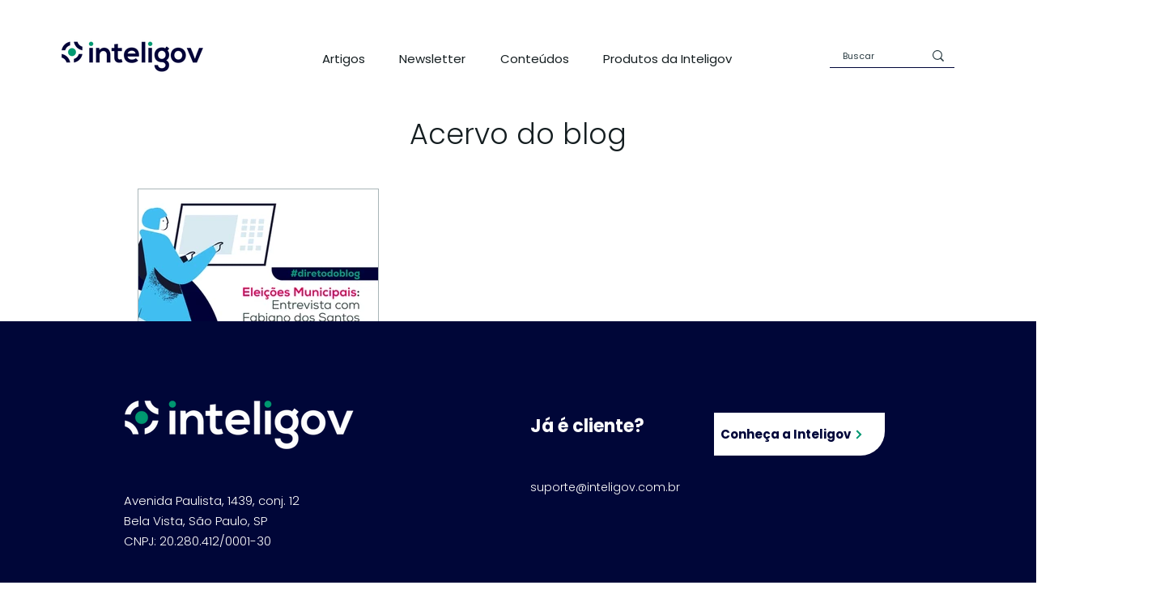

--- FILE ---
content_type: text/html;charset=utf-8
request_url: https://pageview-notify.rdstation.com.br/send
body_size: -75
content:
46717c77-5135-4824-8bfb-e090c6621544